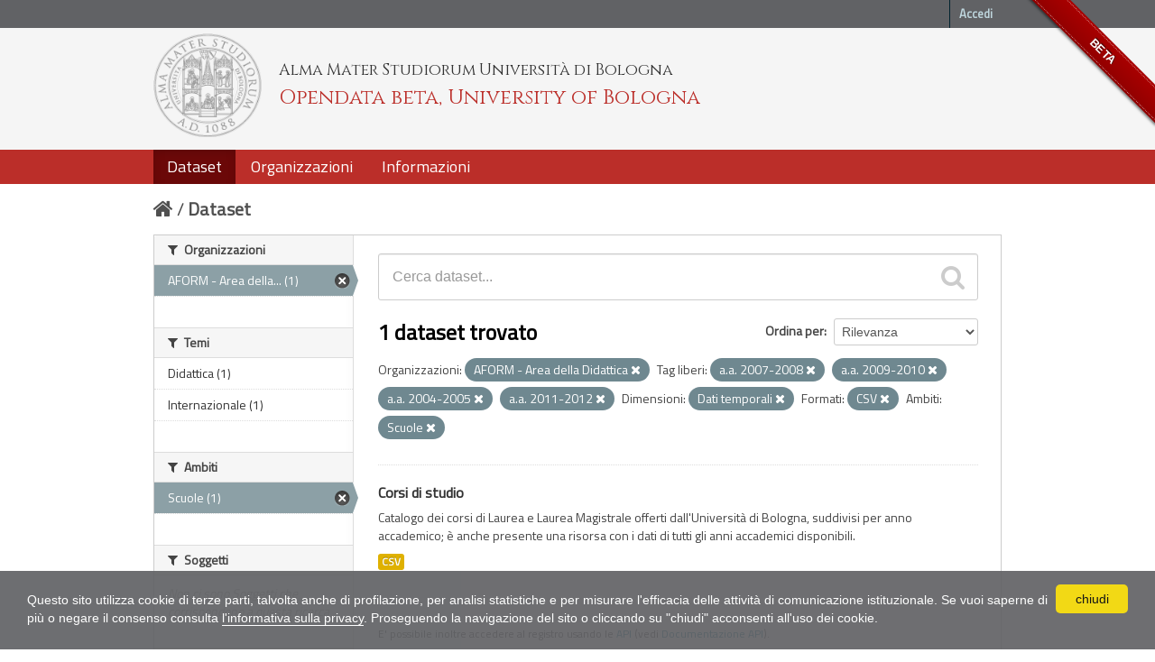

--- FILE ---
content_type: text/html; charset=utf-8
request_url: https://dati.unibo.it/dataset?keywords_it=a.a.+2007-2008&organization=aform&keywords_it=a.a.+2009-2010&keywords_it=a.a.+2004-2005&res_format=CSV&dimension=tempo&keywords_it=a.a.+2011-2012&scope=scuole&_keywords_it_limit=0
body_size: 5960
content:
<!DOCTYPE html>
<!--[if IE 7]> <html lang="it" class="ie ie7"> <![endif]-->
<!--[if IE 8]> <html lang="it" class="ie ie8"> <![endif]-->
<!--[if IE 9]> <html lang="it" class="ie9"> <![endif]-->
<!--[if gt IE 8]><!--> <html lang="it"> <!--<![endif]-->
  <head>
    <!--[if lte ie 8]><script type="text/javascript" src="/fanstatic/vendor/:version:2020-06-08T16:14:36.26/html5.min.js"></script><![endif]-->
<link rel="stylesheet" type="text/css" href="/fanstatic/vendor/:version:2020-06-08T16:14:36.26/select2/select2.css" />
<link rel="stylesheet" type="text/css" href="/fanstatic/css/:version:2020-06-08T16:14:36.22/main.min.css" />
<link rel="stylesheet" type="text/css" href="/fanstatic/vendor/:version:2020-06-08T16:14:36.26/font-awesome/css/font-awesome.min.css" />
<!--[if ie 7]><link rel="stylesheet" type="text/css" href="/fanstatic/vendor/:version:2020-06-08T16:14:36.26/font-awesome/css/font-awesome-ie7.min.css" /><![endif]-->
<link rel="stylesheet" type="text/css" href="/fanstatic/pages/:version:2017-01-15T23:18:58.44/:bundle:css/medium-editor.css;css/bootstrap.css" />
<link rel="stylesheet" type="text/css" href="/fanstatic/unibo/:version:2018-04-05T15:18:59.42/:bundle:gh-fork-ribbon.css;main.css" />

    <meta charset="utf-8" />
      <meta name="generator" content="ckan 2.6.9" />
      <meta name="viewport" content="width=device-width, initial-scale=1.0">
    <title>Dataset - Opendata beta, University of Bologna</title>

    
    
   
  
    <link rel="shortcut icon" href="/unibo/images/unibo.ico" />
    

    <!--[if IE]>
    <script src="/classList.min.js"></script>
    <![endif]-->

    
    
    
    

  <script src="https://www.unibo.it/cookies/cookies.js"></script>
  <link href="https://fonts.googleapis.com/css?family=Cinzel" rel="stylesheet"> 
  <link href="https://fonts.googleapis.com/css?family=Titillium+Web" rel="stylesheet">

   <link rel="alternate" type="text/n3" href="https://dati.unibo.it/catalog.n3"/>
   <link rel="alternate" type="text/ttl" href="https://dati.unibo.it/catalog.ttl"/>
   <link rel="alternate" type="application/rdf+xml" href="https://dati.unibo.it/catalog.xml"/>
   <link rel="alternate" type="application/ld+json" href="https://dati.unibo.it/catalog.jsonld"/>

  
      
    
  
  


    
      
      
    
    
  </head>

  
  <body data-site-root="https://dati.unibo.it/" data-locale-root="https://dati.unibo.it/" >

    
    <div class="hide"><a href="#content">Salta al contenuto</a></div>
  

  
    <div class="github-fork-ribbon" title="BETA">BETA</div>



  <header class="account-masthead">
    <div class="container">
      
        
          <nav class="account not-authed">
            <ul class="unstyled">
              
              <li><a href="/user/login">Accedi</a></li>
              
              
            </ul>
          </nav>
        
      
    </div>
  </header>

<!-- header class="navbar navbar-static-top masthead" -->
<header class=" masthead">
  
    
  

  <div class="container">
<!--
    <button data-target=".nav-collapse" data-toggle="collapse" class="btn btn-navbar" type="button">
      <span class="icon-bar"></span>
      <span class="icon-bar"></span>
      <span class="icon-bar"></span>
    </button>
-->
    
    <hgroup class="header-image pull-left">

      
        
          <a class="logo" href="/"><img src="/unibo/images/logo.png" alt="Opendata beta, University of Bologna" title="Opendata beta, University of Bologna" /></a>
          <div class="text">
            	  <p class="alma-mater">Alma Mater Studiorum Università di Bologna</p>
            	  <p class="title">Opendata beta, University of Bologna</p>
            	</div>
        
      

    </hgroup>

      
<!--
        <form class="section site-search simple-input" action="/dataset" method="get">
          <div class="field">
            <label for="field-sitewide-search">Ricerca Datasets</label>
            <input id="field-sitewide-search" type="text" name="q" placeholder="Cerca" />
            <button class="btn-search" type="submit"><i class="icon-search"></i></button>
          </div>
        </form>
-->
      

<!--
        
          

<form class="pull-right lang-select" action="/util/redirect" data-module="select-switch" method="POST">
  <label for="field-lang-select">Linguaggio</label>
  
      <button name="url" value="/it/dataset?keywords_it%3Da.a.%2B2007-2008%26organization%3Daform%26keywords_it%3Da.a.%2B2009-2010%26keywords_it%3Da.a.%2B2004-2005%26res_format%3DCSV%26dimension%3Dtempo%26keywords_it%3Da.a.%2B2011-2012%26scope%3Dscuole%26_keywords_it_limit%3D0" class="btn selected">it</button>
  
      <button name="url" value="/en/dataset?keywords_it%3Da.a.%2B2007-2008%26organization%3Daform%26keywords_it%3Da.a.%2B2009-2010%26keywords_it%3Da.a.%2B2004-2005%26res_format%3DCSV%26dimension%3Dtempo%26keywords_it%3Da.a.%2B2011-2012%26scope%3Dscuole%26_keywords_it_limit%3D0" class="btn ">en</button>
  
</form>
        
-->

  </div>
  <div class="container navbar">
    <button data-target=".nav-collapse" data-toggle="collapse" class="btn btn-navbar u-menuham" type="button">
      <span>menu</span>
      <span class="icon-bar"></span>
      <span class="icon-bar"></span>
      <span class="icon-bar"></span>
    </button>
    <div class="nav-collapse collapse">

      
        <nav class="section navigation">
          <ul class="nav nav-pills">
            
              
              <li class="active"><a href="/dataset">Dataset</a></li><li><a href="/organization">Organizzazioni</a></li><li><a href="/about">Informazioni</a></li>
            
          </ul>
        </nav>
      
    </div>
  </div>

</header>


  
    <div role="main">
      <div id="content" class="container">
        
          
            <div class="flash-messages">
              
                
              
            </div>
          

          
            <div class="toolbar">
              
                
                  <ol class="breadcrumb">
                    
<li class="home"><a href="/"><i class="icon-home"></i><span> Home</span></a></li>
                    
  <li class="active"><a href="/dataset">Dataset</a></li>

                  </ol>
                
              
            </div>
          

          <div class="row wrapper">

            
            
            

            
              <div class="primary span9">
                
                
  <section class="module">
    <div class="module-content">
      
        
      
      
        
        
        







<form id="dataset-search-form" class="search-form" method="get" data-module="select-switch">

  
    <div class="search-input control-group search-giant">
      <input type="text" class="search" name="q" value="" autocomplete="off" placeholder="Cerca dataset...">
      
      <button type="submit" value="search">
        <i class="icon-search"></i>
        <span>Invia</span>
      </button>
      
    </div>
  

  
    <span>
  
  

  
    
      
  <input type="hidden" name="keywords_it" value="a.a. 2007-2008" />

    
  
    
      
  <input type="hidden" name="organization" value="aform" />

    
  
    
      
  <input type="hidden" name="keywords_it" value="a.a. 2009-2010" />

    
  
    
      
  <input type="hidden" name="keywords_it" value="a.a. 2004-2005" />

    
  
    
      
  <input type="hidden" name="res_format" value="CSV" />

    
  
    
      
  <input type="hidden" name="dimension" value="tempo" />

    
  
    
      
  <input type="hidden" name="keywords_it" value="a.a. 2011-2012" />

    
  
    
      
  <input type="hidden" name="scope" value="scuole" />

    
  
</span>
  

  
    
      <div class="form-select control-group control-order-by">
        <label for="field-order-by">Ordina per</label>
        <select id="field-order-by" name="sort">
          
            
              <option value="score desc, metadata_modified desc" selected="selected">Rilevanza</option>
            
          
            
              <option value="title_string asc">Nome Crescente</option>
            
          
            
              <option value="title_string desc">Nome Decrescente</option>
            
          
            
              <option value="metadata_modified desc">Ultima modifica</option>
            
          
            
          
        </select>
        
        <button class="btn js-hide" type="submit">Vai</button>
        
      </div>
    
  

  
    
      <h2>

  
  
  
  

1 dataset trovato</h2>
    
  

  
    
      <p class="filter-list">
        
          
          <span class="facet">Organizzazioni:</span>
          
            <span class="filtered pill"> AFORM - Area della Didattica
              <a href="/dataset?keywords_it=a.a.+2007-2008&amp;keywords_it=a.a.+2009-2010&amp;keywords_it=a.a.+2004-2005&amp;res_format=CSV&amp;dimension=tempo&amp;keywords_it=a.a.+2011-2012&amp;scope=scuole&amp;_keywords_it_limit=0" class="remove" title="Rimuovi"><i class="icon-remove"></i></a>
            </span>
          
        
          
          <span class="facet">Tag liberi:</span>
          
            <span class="filtered pill">a.a. 2007-2008
              <a href="/dataset?organization=aform&amp;keywords_it=a.a.+2009-2010&amp;keywords_it=a.a.+2004-2005&amp;res_format=CSV&amp;dimension=tempo&amp;keywords_it=a.a.+2011-2012&amp;scope=scuole&amp;_keywords_it_limit=0" class="remove" title="Rimuovi"><i class="icon-remove"></i></a>
            </span>
          
            <span class="filtered pill">a.a. 2009-2010
              <a href="/dataset?keywords_it=a.a.+2007-2008&amp;organization=aform&amp;keywords_it=a.a.+2004-2005&amp;res_format=CSV&amp;dimension=tempo&amp;keywords_it=a.a.+2011-2012&amp;scope=scuole&amp;_keywords_it_limit=0" class="remove" title="Rimuovi"><i class="icon-remove"></i></a>
            </span>
          
            <span class="filtered pill">a.a. 2004-2005
              <a href="/dataset?keywords_it=a.a.+2007-2008&amp;organization=aform&amp;keywords_it=a.a.+2009-2010&amp;res_format=CSV&amp;dimension=tempo&amp;keywords_it=a.a.+2011-2012&amp;scope=scuole&amp;_keywords_it_limit=0" class="remove" title="Rimuovi"><i class="icon-remove"></i></a>
            </span>
          
            <span class="filtered pill">a.a. 2011-2012
              <a href="/dataset?keywords_it=a.a.+2007-2008&amp;organization=aform&amp;keywords_it=a.a.+2009-2010&amp;keywords_it=a.a.+2004-2005&amp;res_format=CSV&amp;dimension=tempo&amp;scope=scuole&amp;_keywords_it_limit=0" class="remove" title="Rimuovi"><i class="icon-remove"></i></a>
            </span>
          
        
          
          <span class="facet">Dimensioni:</span>
          
            <span class="filtered pill">Dati temporali
              <a href="/dataset?keywords_it=a.a.+2007-2008&amp;organization=aform&amp;keywords_it=a.a.+2009-2010&amp;keywords_it=a.a.+2004-2005&amp;res_format=CSV&amp;keywords_it=a.a.+2011-2012&amp;scope=scuole&amp;_keywords_it_limit=0" class="remove" title="Rimuovi"><i class="icon-remove"></i></a>
            </span>
          
        
          
          <span class="facet">Formati:</span>
          
            <span class="filtered pill">CSV
              <a href="/dataset?keywords_it=a.a.+2007-2008&amp;organization=aform&amp;keywords_it=a.a.+2009-2010&amp;keywords_it=a.a.+2004-2005&amp;dimension=tempo&amp;keywords_it=a.a.+2011-2012&amp;scope=scuole&amp;_keywords_it_limit=0" class="remove" title="Rimuovi"><i class="icon-remove"></i></a>
            </span>
          
        
          
          <span class="facet">Ambiti:</span>
          
            <span class="filtered pill">Scuole
              <a href="/dataset?keywords_it=a.a.+2007-2008&amp;organization=aform&amp;keywords_it=a.a.+2009-2010&amp;keywords_it=a.a.+2004-2005&amp;res_format=CSV&amp;dimension=tempo&amp;keywords_it=a.a.+2011-2012&amp;_keywords_it_limit=0" class="remove" title="Rimuovi"><i class="icon-remove"></i></a>
            </span>
          
        
      </p>     
      <a class="show-filters btn">Risultato del Filtro</a>
    
  

</form>




      
      
        

  
    <ul class="dataset-list unstyled">
    	
	      
	        






  <li class="dataset-item">
    
      <div class="dataset-content">
        
          <h3 class="dataset-heading">
            
              
            
            
  <a href="/dataset/degree-programmes">Corsi di studio</a>
  

            
              
              
            
          </h3>
        
        
          
        
        
  
    <div>Catalogo dei corsi di Laurea e Laurea Magistrale offerti dall'Università di Bologna, suddivisi per anno accademico; è anche presente una risorsa con i dati di tutti gli anni accademici disponibili.</div>
  

      </div>
      
        
          
            <ul class="dataset-resources unstyled">
              
                
                <li>
                  <a href="/dataset/degree-programmes" class="label" data-format="csv">CSV</a>
                </li>
                
              
            </ul>
          
        
      
    
  </li>

	      
	    
    </ul>
  

      
    </div>

    
      
    
  </section>

  
  <section class="module">
    <div class="module-content">
      
      <small>
        
        
        
          E' possibile inoltre accedere al registro usando le <a href="/api/3">API</a> (vedi <a href="http://docs.ckan.org/en/2.6/api/">Documentazione API</a>). 
      </small>
      
    </div>
  </section>
  

              </div>
            

            
              <aside class="secondary span3">
                
                
<div class="filters">
  <div>
    
      

  
  
  
    
      
      
        <section class="module module-narrow module-shallow">
          
            <h2 class="module-heading">
              <i class="icon-medium icon-filter"></i>
              Organizzazioni
            </h2>
          
          
            
            
              <nav>
                <ul class="unstyled nav nav-simple nav-facet">
                  
                    
                    
                    
                    
                      <li class="nav-item active">
                        <a href="/dataset?keywords_it=a.a.+2007-2008&amp;keywords_it=a.a.+2009-2010&amp;keywords_it=a.a.+2004-2005&amp;res_format=CSV&amp;dimension=tempo&amp;keywords_it=a.a.+2011-2012&amp;scope=scuole&amp;_keywords_it_limit=0" title=" AFORM - Area della Didattica">
                          <span> AFORM - Area della... (1)</span>
                        </a>
                      </li>
                  
                </ul>
              </nav>

              <p class="module-footer">
                
                  
                
              </p>
            
            
          
        </section>
      
    
  

    
      

  
  
  
    
      
      
        <section class="module module-narrow module-shallow">
          
            <h2 class="module-heading">
              <i class="icon-medium icon-filter"></i>
              Temi
            </h2>
          
          
            
            
              <nav>
                <ul class="unstyled nav nav-simple nav-facet">
                  
                    
                    
                    
                    
                      <li class="nav-item">
                        <a href="/dataset?keywords_it=a.a.+2007-2008&amp;organization=aform&amp;keywords_it=a.a.+2009-2010&amp;keywords_it=a.a.+2004-2005&amp;theme=didattica&amp;res_format=CSV&amp;dimension=tempo&amp;keywords_it=a.a.+2011-2012&amp;scope=scuole&amp;_keywords_it_limit=0" title="">
                          <span>Didattica (1)</span>
                        </a>
                      </li>
                  
                    
                    
                    
                    
                      <li class="nav-item">
                        <a href="/dataset?keywords_it=a.a.+2007-2008&amp;organization=aform&amp;keywords_it=a.a.+2009-2010&amp;keywords_it=a.a.+2004-2005&amp;res_format=CSV&amp;dimension=tempo&amp;keywords_it=a.a.+2011-2012&amp;scope=scuole&amp;_keywords_it_limit=0&amp;theme=internazionale" title="">
                          <span>Internazionale (1)</span>
                        </a>
                      </li>
                  
                </ul>
              </nav>

              <p class="module-footer">
                
                  
                
              </p>
            
            
          
        </section>
      
    
  

    
      

  
  
  
    
      
      
        <section class="module module-narrow module-shallow">
          
            <h2 class="module-heading">
              <i class="icon-medium icon-filter"></i>
              Ambiti
            </h2>
          
          
            
            
              <nav>
                <ul class="unstyled nav nav-simple nav-facet">
                  
                    
                    
                    
                    
                      <li class="nav-item active">
                        <a href="/dataset?keywords_it=a.a.+2007-2008&amp;organization=aform&amp;keywords_it=a.a.+2009-2010&amp;keywords_it=a.a.+2004-2005&amp;res_format=CSV&amp;dimension=tempo&amp;keywords_it=a.a.+2011-2012&amp;_keywords_it_limit=0" title="">
                          <span>Scuole (1)</span>
                        </a>
                      </li>
                  
                </ul>
              </nav>

              <p class="module-footer">
                
                  
                
              </p>
            
            
          
        </section>
      
    
  

    
      

  
  
  
    
      
      
        <section class="module module-narrow module-shallow">
          
            <h2 class="module-heading">
              <i class="icon-medium icon-filter"></i>
              Soggetti
            </h2>
          
          
            
            
              <p class="module-content empty">Non ci sono Soggetti che corrispondono a questa ricerca</p>
            
            
          
        </section>
      
    
  

    
      

  
  
  
    
      
      
        <section class="module module-narrow module-shallow">
          
            <h2 class="module-heading">
              <i class="icon-medium icon-filter"></i>
              Dimensioni
            </h2>
          
          
            
            
              <nav>
                <ul class="unstyled nav nav-simple nav-facet">
                  
                    
                    
                    
                    
                      <li class="nav-item active">
                        <a href="/dataset?keywords_it=a.a.+2007-2008&amp;organization=aform&amp;keywords_it=a.a.+2009-2010&amp;keywords_it=a.a.+2004-2005&amp;res_format=CSV&amp;keywords_it=a.a.+2011-2012&amp;scope=scuole&amp;_keywords_it_limit=0" title="">
                          <span>Dati temporali (1)</span>
                        </a>
                      </li>
                  
                </ul>
              </nav>

              <p class="module-footer">
                
                  
                
              </p>
            
            
          
        </section>
      
    
  

    
      

  
  
  
    
      
      
        <section class="module module-narrow module-shallow">
          
            <h2 class="module-heading">
              <i class="icon-medium icon-filter"></i>
              Tag liberi
            </h2>
          
          
            
            
              <nav>
                <ul class="unstyled nav nav-simple nav-facet">
                  
                    
                    
                    
                    
                      <li class="nav-item active">
                        <a href="/dataset?keywords_it=a.a.+2007-2008&amp;organization=aform&amp;keywords_it=a.a.+2009-2010&amp;res_format=CSV&amp;dimension=tempo&amp;keywords_it=a.a.+2011-2012&amp;scope=scuole&amp;_keywords_it_limit=0" title="">
                          <span>a.a. 2004-2005 (1)</span>
                        </a>
                      </li>
                  
                    
                    
                    
                    
                      <li class="nav-item">
                        <a href="/dataset?keywords_it=a.a.+2007-2008&amp;organization=aform&amp;keywords_it=a.a.+2009-2010&amp;keywords_it=a.a.+2004-2005&amp;res_format=CSV&amp;dimension=tempo&amp;keywords_it=a.a.+2011-2012&amp;scope=scuole&amp;_keywords_it_limit=0&amp;keywords_it=a.a.+2005-2006" title="">
                          <span>a.a. 2005-2006 (1)</span>
                        </a>
                      </li>
                  
                    
                    
                    
                    
                      <li class="nav-item">
                        <a href="/dataset?keywords_it=a.a.+2007-2008&amp;organization=aform&amp;keywords_it=a.a.+2009-2010&amp;keywords_it=a.a.+2004-2005&amp;res_format=CSV&amp;dimension=tempo&amp;keywords_it=a.a.+2011-2012&amp;scope=scuole&amp;_keywords_it_limit=0&amp;keywords_it=a.a.+2006-2007" title="">
                          <span>a.a. 2006-2007 (1)</span>
                        </a>
                      </li>
                  
                    
                    
                    
                    
                      <li class="nav-item active">
                        <a href="/dataset?organization=aform&amp;keywords_it=a.a.+2009-2010&amp;keywords_it=a.a.+2004-2005&amp;res_format=CSV&amp;dimension=tempo&amp;keywords_it=a.a.+2011-2012&amp;scope=scuole&amp;_keywords_it_limit=0" title="">
                          <span>a.a. 2007-2008 (1)</span>
                        </a>
                      </li>
                  
                    
                    
                    
                    
                      <li class="nav-item">
                        <a href="/dataset?keywords_it=a.a.+2007-2008&amp;organization=aform&amp;keywords_it=a.a.+2009-2010&amp;keywords_it=a.a.+2004-2005&amp;res_format=CSV&amp;dimension=tempo&amp;keywords_it=a.a.+2011-2012&amp;scope=scuole&amp;keywords_it=a.a.+2008-2009&amp;_keywords_it_limit=0" title="">
                          <span>a.a. 2008-2009 (1)</span>
                        </a>
                      </li>
                  
                    
                    
                    
                    
                      <li class="nav-item active">
                        <a href="/dataset?keywords_it=a.a.+2007-2008&amp;organization=aform&amp;keywords_it=a.a.+2004-2005&amp;res_format=CSV&amp;dimension=tempo&amp;keywords_it=a.a.+2011-2012&amp;scope=scuole&amp;_keywords_it_limit=0" title="">
                          <span>a.a. 2009-2010 (1)</span>
                        </a>
                      </li>
                  
                    
                    
                    
                    
                      <li class="nav-item">
                        <a href="/dataset?keywords_it=a.a.+2010-2011&amp;keywords_it=a.a.+2007-2008&amp;organization=aform&amp;keywords_it=a.a.+2009-2010&amp;keywords_it=a.a.+2004-2005&amp;res_format=CSV&amp;dimension=tempo&amp;keywords_it=a.a.+2011-2012&amp;scope=scuole&amp;_keywords_it_limit=0" title="">
                          <span>a.a. 2010-2011 (1)</span>
                        </a>
                      </li>
                  
                    
                    
                    
                    
                      <li class="nav-item active">
                        <a href="/dataset?keywords_it=a.a.+2007-2008&amp;organization=aform&amp;keywords_it=a.a.+2009-2010&amp;keywords_it=a.a.+2004-2005&amp;res_format=CSV&amp;dimension=tempo&amp;scope=scuole&amp;_keywords_it_limit=0" title="">
                          <span>a.a. 2011-2012 (1)</span>
                        </a>
                      </li>
                  
                    
                    
                    
                    
                      <li class="nav-item">
                        <a href="/dataset?keywords_it=a.a.+2007-2008&amp;organization=aform&amp;keywords_it=a.a.+2009-2010&amp;keywords_it=a.a.+2004-2005&amp;res_format=CSV&amp;dimension=tempo&amp;keywords_it=a.a.+2011-2012&amp;scope=scuole&amp;_keywords_it_limit=0&amp;keywords_it=a.a.+2012-2013" title="">
                          <span>a.a. 2012-2013 (1)</span>
                        </a>
                      </li>
                  
                    
                    
                    
                    
                      <li class="nav-item">
                        <a href="/dataset?keywords_it=a.a.+2007-2008&amp;organization=aform&amp;keywords_it=a.a.+2009-2010&amp;keywords_it=a.a.+2004-2005&amp;res_format=CSV&amp;dimension=tempo&amp;keywords_it=a.a.+2011-2012&amp;scope=scuole&amp;_keywords_it_limit=0&amp;keywords_it=a.a.+2013-2014" title="">
                          <span>a.a. 2013-2014 (1)</span>
                        </a>
                      </li>
                  
                    
                    
                    
                    
                      <li class="nav-item">
                        <a href="/dataset?keywords_it=a.a.+2014-2015&amp;keywords_it=a.a.+2007-2008&amp;organization=aform&amp;keywords_it=a.a.+2009-2010&amp;keywords_it=a.a.+2004-2005&amp;res_format=CSV&amp;dimension=tempo&amp;keywords_it=a.a.+2011-2012&amp;scope=scuole&amp;_keywords_it_limit=0" title="">
                          <span>a.a. 2014-2015 (1)</span>
                        </a>
                      </li>
                  
                    
                    
                    
                    
                      <li class="nav-item">
                        <a href="/dataset?keywords_it=a.a.+2007-2008&amp;organization=aform&amp;keywords_it=a.a.+2009-2010&amp;keywords_it=a.a.+2004-2005&amp;keywords_it=a.a.+2015-2016&amp;res_format=CSV&amp;dimension=tempo&amp;keywords_it=a.a.+2011-2012&amp;scope=scuole&amp;_keywords_it_limit=0" title="">
                          <span>a.a. 2015-2016 (1)</span>
                        </a>
                      </li>
                  
                    
                    
                    
                    
                      <li class="nav-item">
                        <a href="/dataset?keywords_it=a.a.+2007-2008&amp;organization=aform&amp;keywords_it=a.a.+2009-2010&amp;keywords_it=a.a.+2004-2005&amp;res_format=CSV&amp;dimension=tempo&amp;keywords_it=a.a.+2011-2012&amp;scope=scuole&amp;_keywords_it_limit=0&amp;keywords_it=a.a.+2016-2017" title="">
                          <span>a.a. 2016-2017 (1)</span>
                        </a>
                      </li>
                  
                    
                    
                    
                    
                      <li class="nav-item">
                        <a href="/dataset?keywords_it=a.a.+2007-2008&amp;organization=aform&amp;keywords_it=a.a.+2009-2010&amp;keywords_it=a.a.+2004-2005&amp;keywords_it=a.a.+2017-2018&amp;res_format=CSV&amp;dimension=tempo&amp;keywords_it=a.a.+2011-2012&amp;scope=scuole&amp;_keywords_it_limit=0" title="">
                          <span>a.a. 2017-2018 (1)</span>
                        </a>
                      </li>
                  
                    
                    
                    
                    
                      <li class="nav-item">
                        <a href="/dataset?keywords_it=a.a.+2018-2019&amp;keywords_it=a.a.+2007-2008&amp;organization=aform&amp;keywords_it=a.a.+2009-2010&amp;keywords_it=a.a.+2004-2005&amp;res_format=CSV&amp;dimension=tempo&amp;keywords_it=a.a.+2011-2012&amp;scope=scuole&amp;_keywords_it_limit=0" title="">
                          <span>a.a. 2018-2019 (1)</span>
                        </a>
                      </li>
                  
                    
                    
                    
                    
                      <li class="nav-item">
                        <a href="/dataset?keywords_it=a.a.+2007-2008&amp;organization=aform&amp;keywords_it=a.a.+2009-2010&amp;keywords_it=a.a.+2004-2005&amp;res_format=CSV&amp;keywords_it=a.a.+2019-2020&amp;dimension=tempo&amp;keywords_it=a.a.+2011-2012&amp;scope=scuole&amp;_keywords_it_limit=0" title="">
                          <span>a.a. 2019-2020 (1)</span>
                        </a>
                      </li>
                  
                    
                    
                    
                    
                      <li class="nav-item">
                        <a href="/dataset?keywords_it=a.a.+2007-2008&amp;organization=aform&amp;keywords_it=a.a.+2009-2010&amp;keywords_it=a.a.+2004-2005&amp;keywords_it=a.a.+2020-2021&amp;res_format=CSV&amp;dimension=tempo&amp;keywords_it=a.a.+2011-2012&amp;scope=scuole&amp;_keywords_it_limit=0" title="">
                          <span>a.a. 2020-2021 (1)</span>
                        </a>
                      </li>
                  
                    
                    
                    
                    
                      <li class="nav-item">
                        <a href="/dataset?keywords_it=a.a.+2007-2008&amp;organization=aform&amp;keywords_it=a.a.+2009-2010&amp;keywords_it=a.a.+2004-2005&amp;res_format=CSV&amp;dimension=tempo&amp;keywords_it=a.a.+2011-2012&amp;scope=scuole&amp;_keywords_it_limit=0&amp;keywords_it=a.a.+2021-2022" title="">
                          <span>a.a. 2021-2022 (1)</span>
                        </a>
                      </li>
                  
                    
                    
                    
                    
                      <li class="nav-item">
                        <a href="/dataset?keywords_it=a.a.+2007-2008&amp;organization=aform&amp;keywords_it=a.a.+2009-2010&amp;keywords_it=a.a.+2004-2005&amp;keywords_it=a.a.+2022-2023&amp;res_format=CSV&amp;dimension=tempo&amp;keywords_it=a.a.+2011-2012&amp;scope=scuole&amp;_keywords_it_limit=0" title="">
                          <span>a.a. 2022-2023 (1)</span>
                        </a>
                      </li>
                  
                    
                    
                    
                    
                      <li class="nav-item">
                        <a href="/dataset?keywords_it=a.a.+2007-2008&amp;organization=aform&amp;keywords_it=a.a.+2009-2010&amp;keywords_it=a.a.+2004-2005&amp;keywords_it=a.a.+2023-2024&amp;res_format=CSV&amp;dimension=tempo&amp;keywords_it=a.a.+2011-2012&amp;scope=scuole&amp;_keywords_it_limit=0" title="">
                          <span>a.a. 2023-2024 (1)</span>
                        </a>
                      </li>
                  
                    
                    
                    
                    
                      <li class="nav-item">
                        <a href="/dataset?keywords_it=a.a.+2007-2008&amp;organization=aform&amp;keywords_it=a.a.+2009-2010&amp;keywords_it=a.a.+2004-2005&amp;keywords_it=a.a.+2024-2025&amp;res_format=CSV&amp;dimension=tempo&amp;keywords_it=a.a.+2011-2012&amp;scope=scuole&amp;_keywords_it_limit=0" title="">
                          <span>a.a. 2024-2025 (1)</span>
                        </a>
                      </li>
                  
                    
                    
                    
                    
                      <li class="nav-item">
                        <a href="/dataset?keywords_it=a.a.+2007-2008&amp;organization=aform&amp;keywords_it=a.a.+2009-2010&amp;keywords_it=a.a.+2004-2005&amp;res_format=CSV&amp;dimension=tempo&amp;keywords_it=a.a.+2011-2012&amp;scope=scuole&amp;keywords_it=a.a.+2025-2026&amp;_keywords_it_limit=0" title="">
                          <span>a.a. 2025-2026 (1)</span>
                        </a>
                      </li>
                  
                </ul>
              </nav>

              <p class="module-footer">
                
                  <a href="/dataset?keywords_it=a.a.+2007-2008&amp;organization=aform&amp;keywords_it=a.a.+2009-2010&amp;keywords_it=a.a.+2004-2005&amp;res_format=CSV&amp;dimension=tempo&amp;keywords_it=a.a.+2011-2012&amp;scope=scuole" class="read-more">Mostra solo Tag liberi popolari</a>
                
              </p>
            
            
          
        </section>
      
    
  

    
      

  
  
  
    
  

    
      

  
  
  
    
      
      
        <section class="module module-narrow module-shallow">
          
            <h2 class="module-heading">
              <i class="icon-medium icon-filter"></i>
              Formati
            </h2>
          
          
            
            
              <nav>
                <ul class="unstyled nav nav-simple nav-facet">
                  
                    
                    
                    
                    
                      <li class="nav-item active">
                        <a href="/dataset?keywords_it=a.a.+2007-2008&amp;organization=aform&amp;keywords_it=a.a.+2009-2010&amp;keywords_it=a.a.+2004-2005&amp;dimension=tempo&amp;keywords_it=a.a.+2011-2012&amp;scope=scuole&amp;_keywords_it_limit=0" title="">
                          <span>CSV (1)</span>
                        </a>
                      </li>
                  
                </ul>
              </nav>

              <p class="module-footer">
                
                  
                
              </p>
            
            
          
        </section>
      
    
  

    
      

  
  
  
    
      
      
        <section class="module module-narrow module-shallow">
          
            <h2 class="module-heading">
              <i class="icon-medium icon-filter"></i>
              Licenze
            </h2>
          
          
            
            
              <nav>
                <ul class="unstyled nav nav-simple nav-facet">
                  
                    
                    
                    
                    
                      <li class="nav-item">
                        <a href="/dataset?keywords_it=a.a.+2007-2008&amp;organization=aform&amp;keywords_it=a.a.+2009-2010&amp;keywords_it=a.a.+2004-2005&amp;license_id=CC-BY-3.0-IT&amp;res_format=CSV&amp;dimension=tempo&amp;keywords_it=a.a.+2011-2012&amp;scope=scuole&amp;_keywords_it_limit=0" title="Creative Commons Attribution 3.0">
                          <span>Creative Commons At... (1)</span>
                        </a>
                      </li>
                  
                </ul>
              </nav>

              <p class="module-footer">
                
                  
                
              </p>
            
            
          
        </section>
      
    
  

    
  </div>
  <a class="close no-text hide-filters"><i class="icon-remove-sign"></i><span class="text">close</span></a>
</div>

              </aside>
            
          </div>
        
      </div>
    </div>
  
    <footer class="site-footer">
  <div class="container">
    
    <div class="row">
      <div class="span8 footer-links">
        
          <ul class="unstyled">
            
              <li><a href="/about">Informazioni Opendata beta, University of Bologna</a></li>
              <li><a href="http://www.unibo.it/it/ateneo/amministrazione-trasparente/altri-contenuti-1/accesso-civico">Accesso civico (FOIA, art. 5 del D.lgs. n. 33/2013)</a></li>
            
          </ul>
          <ul class="unstyled">
            
              
              <li><a href="http://docs.ckan.org/en/2.6/api/">CKAN API</a></li>
              <li><a href="http://www.ckan.org/">CKAN Association</a></li>
              <li><a href="http://www.opendefinition.org/okd/"><img src="/base/images/od_80x15_blue.png"></a></li>
            
          </ul>
        
      </div>
      <div class="span4 attribution">
        

        
        

        
      </div>
    </div>
    <div class="row">
      <div class="span12">
            © 2026 - ALMA MATER STUDIORUM - Università di Bologna - Via Zamboni, 33 - 40126 Bologna - Partita IVA: 01131710376
            <div class="pull-right">
              <a target="_blank" href="http://www.unibo.it/it/ateneo/privacy-e-note-legali/privacy/informative-sul-trattamento-dei-dati-personali">Privacy</a> |
              <a target="_blank" href="http://www.unibo.it/it/ateneo/privacy-e-note-legali/note-legali">Note legali</a>
            </div>
       </div>
            
    </div>
    
  </div>

  
    
  
</footer>
  
    
    
    
  
    

      
  <script>document.getElementsByTagName('html')[0].className += ' js';</script>
<script type="text/javascript" src="/fanstatic/vendor/:version:2020-06-08T16:14:36.26/jquery.min.js"></script>
<script type="text/javascript" src="/fanstatic/vendor/:version:2020-06-08T16:14:36.26/:bundle:bootstrap/js/bootstrap.min.js;jed.min.js;moment-with-locales.js;select2/select2.min.js"></script>
<script type="text/javascript" src="/fanstatic/base/:version:2020-06-08T16:14:36.23/:bundle:plugins/jquery.inherit.min.js;plugins/jquery.proxy-all.min.js;plugins/jquery.url-helpers.min.js;plugins/jquery.date-helpers.min.js;plugins/jquery.slug.min.js;plugins/jquery.slug-preview.min.js;plugins/jquery.truncator.min.js;plugins/jquery.masonry.min.js;plugins/jquery.form-warning.min.js;sandbox.min.js;module.min.js;pubsub.min.js;client.min.js;notify.min.js;i18n.min.js;main.min.js;modules/select-switch.min.js;modules/slug-preview.min.js;modules/basic-form.min.js;modules/confirm-action.min.js;modules/api-info.min.js;modules/autocomplete.min.js;modules/custom-fields.min.js;modules/data-viewer.min.js;modules/table-selectable-rows.min.js;modules/resource-form.min.js;modules/resource-upload-field.min.js;modules/resource-reorder.min.js;modules/resource-view-reorder.min.js;modules/follow.min.js;modules/activity-stream.min.js;modules/dashboard.min.js;modules/resource-view-embed.min.js;view-filters.min.js;modules/resource-view-filters-form.min.js;modules/resource-view-filters.min.js;modules/table-toggle-more.min.js;modules/dataset-visibility.min.js;modules/media-grid.min.js;modules/image-upload.min.js"></script>
<script type="text/javascript" src="/fanstatic/pages/:version:2017-01-15T23:18:58.44/:bundle:js/pages-editor.js;js/medium-editor.min.js"></script></body>
</html>